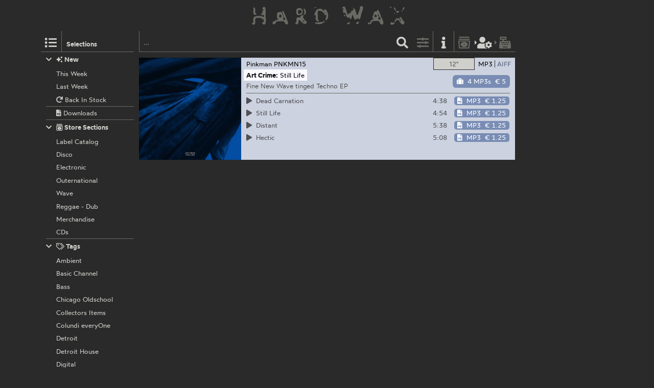

--- FILE ---
content_type: text/html; charset=utf-8
request_url: https://hardwax.com/24982/art-crime/still-life/
body_size: 2998
content:
<!DOCTYPE HTML><html lang="en"><head><meta charset="utf-8"><meta name="referrer" content="same-origin"><meta name="apple-mobile-web-app-capable" content="yes"><meta name="viewport" content="width=device-width"><link rel="shortcut icon" href="/favicon.png"><link rel="apple-touch-icon" href="/apple-touch-icon.png"><meta name="robots" content="index,follow"><meta name="author" content="Hard Wax mail@hardwax.com"><link rel="me" href="https://mastodon.social/@hardwax"><title>Art Crime: Still Life - Hard Wax</title><meta name="keywords" content="Art Crime: Still Life, Download - Hard Wax"><meta name="description" content="Hard Wax - Art Crime: Still Life (Pinkman PNKMN15) - Fine New Wave tinged Techno EP"><meta name="twitter:card" content="summary"><meta name="twitter:site" content="@hardwax"><meta property="og:url" content="https://hardwax.com/24982/art-crime/still-life/?focus=download"><meta property="og:title" content="Art Crime: Still Life, Download"><meta property="og:type" content="music.album"><meta property="og:description" content="Fine New Wave tinged Techno EP"><meta property="og:image" content="https://media.hardwax.com/images/24982_01big.jpg"><link rel="stylesheet" href="/s/main.8da786541893.css" type="text/css"><link rel="stylesheet" href="/ua.css" type="text/css"><script src="/boot.js" defer></script></head><body><div id="na"></div><div id="tt"><nav id="ts"><a id="tu" class="tu" href="/"><h1 id="hq"><img id="lg" alt="HARD WAX" src="/s/hard_wax_logo.cd635ccc559d.svg"></h1></a></nav></div><div id="ml"><nav id="mj"><ul id="lh"><li id="ls" class="lj"><a id="mg" class="lv lq mg" href="#selections" title="Selections"><span class="hr kj"></span></a><h5 id="lt">Selections</h5></li><li id="lr" class="lj"><a id="mf" class="lv lq mf" href="#selections" title="Selections"><span class="hr kj"></span></a></li><li id="lm" class="lj"><form id="li" action="/"><input id="find" name="find" type="search" placeholder="…"><button id="ly" class="lv" type="submit" title="Find"><span class="hr ja"></span></button></form></li><li id="lp" class="lj"><a id="mc" class="lv mc fq" href="#options" title="Listing options"><span class="hr jj"></span></a></li><li id="ln" class="lj"><a id="ma" class="lv ma" href="/info/" title="Information"><span class="hr jf"></span></a></li><li id="lk" class="lj"><a id="lw" class="lv lw fq" href="/basket/" title="Basket"><span class="hr ib"></span></a></li><li id="lu" class="lj"><a id="mi" class="lv mi fq tw" href="/my-details/" title="My Details"><span class="hr kv"></span></a></li><li id="ll" class="lj"><a id="lx" class="lv lx fq tw" href="/checkout/" title="Checkout"><span class="hr ii"></span></a></li><li id="lo" class="lj"></li></ul></nav></div><div id="ac"><main id="ab" class="ab fu"><div id="gg"><nav id="ge"></nav></div><article class="co cp pw" id="cp"><div class="ps pt" id="record-24982"><div class="py fo"><div class="ae"><a class="aj" href="https://media.hardwax.com/images/24982abig.jpg"><img class="aj" alt="Art Crime: Still Life" src="https://media.hardwax.com/images/24982a.jpg"></a><a class="aj" href="https://media.hardwax.com/images/24982bbig.jpg"><img class="aj" alt="Art Crime: Still Life" src="https://media.hardwax.com/images/24982b.jpg"></a></div><nav class="rl"><ul class="fo"><li class="rk"><span class="qz rj rb"><span class="rf">12&quot;</span></span></li><li class="rk"><a class="qz rd rg" href="/24982/art-crime/still-life/?focus=download" title="Show Downloads"><span class="rh">MP3</span><span class="rc">AIFF</span></a></li></ul></nav><div id="item-24982" class="pz qn qf"><span class="qp"><span class="hr kt"></span>  out of stock</span><a class="wt" href="#notify/24982" title="notify me when/if back in stock"><span class="hr wq"></span></a></div><div class="qu"><div class="qv"><a class title="Pinkman" href="/label/pinkman/">Pinkman</a> <a title="Art Crime: Still Life" href="/24982/art-crime/still-life/">015</a></div><div class="qx"><a class title="Label Catalog" href="/section/labels/">Label Catalog</a></div></div><h2 class="rm"><span class="ro"><a class="rn" title="Art Crime" href="/act/art-crime/">Art Crime:</a></span> <span class="ro"><span class="rp">Still Life</span></span></h2><p class="qt">Fine New Wave tinged Techno EP</p><ul class="sc"><li class="rq" id="track-24982_01"><a class="sa" href="https://media.hardwax.com/audio/24982_01.mp3" title="Art Crime: Dead Carnation"><span class="ry"><span class="hr jq rz"></span> 01 </span><span>Dead Carnation</span></a></li><li class="rq" id="track-24982_02"><a class="sa" href="https://media.hardwax.com/audio/24982_02.mp3" title="Art Crime: Still Life"><span class="ry"><span class="hr jq rz"></span> 02 </span><span>Still Life</span></a></li><li class="rq" id="track-24982_03"><a class="sa" href="https://media.hardwax.com/audio/24982_03.mp3" title="Art Crime: Distant"><span class="ry"><span class="hr jq rz"></span> 03 </span><span>Distant</span></a></li><li class="rq" id="track-24982_04"><a class="sa" href="https://media.hardwax.com/audio/24982_04.mp3" title="Art Crime: Hectic"><span class="ry"><span class="hr jq rz"></span> 04 </span><span>Hectic</span></a></li></ul></div><div class="pu fo" id="download-24982"><div class="ae"><a class="aj ah" href="https://media.hardwax.com/images/24982_01big.jpg"><img class="aj ah" alt="Art Crime: Still Life" src="https://media.hardwax.com/images/24982_01big.jpg"></a></div><nav class="rl"><ul class="fo"><li class="rk"><a class="qz rj rg" href="/24982/art-crime/still-life/?focus=only_vinyl" title="Show 12&quot;"><span class="rf">12&quot;</span></a></li><li class="rk"><a class="qz rd rb" href="/24982/art-crime/still-life/?focus=mp3" title="Show MP3s"><span class="rh">MP3</span><span class="rc">AIFF</span></a><a class="qz rd rb" href="/24982/art-crime/still-life/?focus=aiff" title="Show AIFFs"><span class="rh">MP3</span><span class="rc">AIFF</span></a></li></ul></nav><div id="item-24982-aiff" class="pz qn qf qi qe ag"><a class="qa qe" href="#add/24982-aiff" title="add “Art Crime: Still Life” (4 AIFFs) to your order"><span class="hr is qm"></span><span class="ql">4 AIFFs</span> <span class="qq tv">€ 7</span></a></div><div id="item-24982-mp3" class="pz qn qf qi qo ag"><a class="qa qo" href="#add/24982-mp3" title="add “Art Crime: Still Life” (4 MP3s) to your order"><span class="hr is qm"></span><span class="ql">4 MP3s</span> <span class="qq tv">€ 5</span></a></div><div class="qu"><div class="qv"><a class title="Pinkman" href="/label/pinkman/">Pinkman</a> <a title="Art Crime: Still Life" href="/24982/art-crime/still-life/">PNKMN15</a></div></div><h2 class="rm"><span class="ro"><a class="rn" title="Art Crime" href="/act/art-crime/">Art Crime:</a></span> <span class="ro"><span class="rp">Still Life</span></span></h2><p class="qt">Fine New Wave tinged Techno EP</p><table class="sd"><tr class="sb"><td class="rw rs" id="track-24982_01_clip"><a class="sa" href="https://media.hardwax.com/audio/24982_01_clip.mp3" title="Art Crime: Dead Carnation"><span class="ry"><span class="hr jq rz"></span></span> <span>Dead Carnation</span></a></td><td class="rw rx">4:38</td><td class="rw rv"><span id="item-24982_01-aiff" class="pz qn qk"><a class="qa qe" href="#add/24982_01-aiff" title="add “Art Crime: Dead Carnation” (AIFF) to your order"><span class="hr iu qm"></span><span class="ql">AIFF</span> <span class="qq tv">€ 1.75</span></a></span><span id="item-24982_01-mp3" class="pz qn qk"><a class="qa qo" href="#add/24982_01-mp3" title="add “Art Crime: Dead Carnation” (MP3) to your order"><span class="hr iu qm"></span><span class="ql">MP3</span> <span class="qq tv">€ 1.25</span></a></span></td></tr><tr class="sb"><td class="rw rs" id="track-24982_02_clip"><a class="sa" href="https://media.hardwax.com/audio/24982_02_clip.mp3" title="Art Crime: Still Life"><span class="ry"><span class="hr jq rz"></span></span> <span>Still Life</span></a></td><td class="rw rx">4:54</td><td class="rw rv"><span id="item-24982_02-aiff" class="pz qn qk"><a class="qa qe" href="#add/24982_02-aiff" title="add “Art Crime: Still Life” (AIFF) to your order"><span class="hr iu qm"></span><span class="ql">AIFF</span> <span class="qq tv">€ 1.75</span></a></span><span id="item-24982_02-mp3" class="pz qn qk"><a class="qa qo" href="#add/24982_02-mp3" title="add “Art Crime: Still Life” (MP3) to your order"><span class="hr iu qm"></span><span class="ql">MP3</span> <span class="qq tv">€ 1.25</span></a></span></td></tr><tr class="sb"><td class="rw rs" id="track-24982_03_clip"><a class="sa" href="https://media.hardwax.com/audio/24982_03_clip.mp3" title="Art Crime: Distant"><span class="ry"><span class="hr jq rz"></span></span> <span>Distant</span></a></td><td class="rw rx">5:38</td><td class="rw rv"><span id="item-24982_03-aiff" class="pz qn qk"><a class="qa qe" href="#add/24982_03-aiff" title="add “Art Crime: Distant” (AIFF) to your order"><span class="hr iu qm"></span><span class="ql">AIFF</span> <span class="qq tv">€ 1.75</span></a></span><span id="item-24982_03-mp3" class="pz qn qk"><a class="qa qo" href="#add/24982_03-mp3" title="add “Art Crime: Distant” (MP3) to your order"><span class="hr iu qm"></span><span class="ql">MP3</span> <span class="qq tv">€ 1.25</span></a></span></td></tr><tr class="sb"><td class="rw rs" id="track-24982_04_clip"><a class="sa" href="https://media.hardwax.com/audio/24982_04_clip.mp3" title="Art Crime: Hectic"><span class="ry"><span class="hr jq rz"></span></span> <span>Hectic</span></a></td><td class="rw rx">5:08</td><td class="rw rv"><span id="item-24982_04-aiff" class="pz qn qk"><a class="qa qe" href="#add/24982_04-aiff" title="add “Art Crime: Hectic” (AIFF) to your order"><span class="hr iu qm"></span><span class="ql">AIFF</span> <span class="qq tv">€ 1.75</span></a></span><span id="item-24982_04-mp3" class="pz qn qk"><a class="qa qo" href="#add/24982_04-mp3" title="add “Art Crime: Hectic” (MP3) to your order"><span class="hr iu qm"></span><span class="ql">MP3</span> <span class="qq tv">€ 1.25</span></a></span></td></tr></table></div></div></article></main></div><div id="tm" class="oj"><div id="oj" class="oj"><nav id="si"><ul id="sf"><li class="sp" id="selection-new"><div class="si"><h6 class="st"><a class="ss" href="#selection-new"><span class="hr ij sr"></span><span class="hr jg"></span>&nbsp;New</a></h6><ul class="sl"><li class="sj"><a class="sm" href="/this-week/"><span class="so">This Week</span></a></li><li class="sj"><a class="sm" href="/last-week/"><span class="so">Last Week</span></a></li><li class="sj"><a class="sm" href="/back-in-stock/"><span class="so"><span class="hr hx"></span>&nbsp;Back In Stock</span></a></li><li class="sj sk"><a class="sm" href="/downloads/"><span class="so"><span class="hr iw"></span>&nbsp;Downloads</span></a></li></ul></div></li><li class="sp" id="selection-sections"><div class="si"><h6 class="st"><a class="ss" href="#selection-sections"><span class="hr ij sr"></span><span class="hr kd"></span>&nbsp;Store Sections</a></h6><ul class="sl"><li class="sj"><a class="sm" href="/section/labels/"><span class="so">Label Catalog</span></a></li><li class="sj"><a class="sm" href="/section/disco/"><span class="so">Disco</span></a></li><li class="sj"><a class="sm" href="/section/electronic/"><span class="so">Electronic</span></a></li><li class="sj"><a class="sm" href="/section/outernational/"><span class="so">Outernational</span></a></li><li class="sj"><a class="sm" href="/section/wave/"><span class="so">Wave</span></a></li><li class="sj"><a class="sm" href="/section/reggae/"><span class="so">Reggae - Dub</span></a></li><li class="sj"><a class="sm" href="/section/merchandise/"><span class="so">Merchandise</span></a></li><li class="sj"><a class="sm" href="/section/cds/"><span class="so">CDs</span></a></li></ul></div></li><li class="sp" id="selection-tags"><div class="si"><h6 class="st"><a class="ss" href="#selection-tags"><span class="hr ij sr"></span><span class="hr ko"></span>&nbsp;Tags</a></h6><ul class="sl"><li class="sj"><a class="sm" href="/ambient/"><span class="so">Ambient</span></a></li><li class="sj"><a class="sm" href="/basic-channel/"><span class="so">Basic Channel</span></a></li><li class="sj"><a class="sm" href="/bass/"><span class="so">Bass</span></a></li><li class="sj"><a class="sm" href="/chicago-oldschool/"><span class="so">Chicago Oldschool</span></a></li><li class="sj"><a class="sm" href="/collectors-items/"><span class="so">Collectors Items</span></a></li><li class="sj"><a class="sm" href="/colundi-everyone/"><span class="so">Colundi everyOne</span></a></li><li class="sj"><a class="sm" href="/detroit/"><span class="so">Detroit</span></a></li><li class="sj"><a class="sm" href="/detroit-house/"><span class="so">Detroit House</span></a></li><li class="sj"><a class="sm" href="/digital/"><span class="so">Digital</span></a></li><li class="sj"><a class="sm" href="/drum-n-bass/"><span class="so">Drum &amp; Bass</span></a></li><li class="sj"><a class="sm" href="/drexciya/"><span class="so">Drexciya</span></a></li><li class="sj"><a class="sm" href="/essentials/"><span class="so">Essentials</span></a></li><li class="sj"><a class="sm" href="/electro/"><span class="so">Electro</span></a></li><li class="sj"><a class="sm" href="/electronica/"><span class="so">Electronica</span></a></li><li class="sj"><a class="sm" href="/exclusives/"><span class="so">Exclusives</span></a></li><li class="sj"><a class="sm" href="/grime/"><span class="so">Grime</span></a></li><li class="sj"><a class="sm" href="/honest-jons/"><span class="so">Honest Jon’s</span></a></li><li class="sj"><a class="sm" href="/house/"><span class="so">House</span></a></li><li class="sj"><a class="sm" href="/irdial-discs/"><span class="so">Irdial Discs</span></a></li><li class="sj"><a class="sm" href="/mego/"><span class="so">Mego</span></a></li><li class="sj"><a class="sm" href="/new-global-styles/"><span class="so">New Global Styles</span></a></li><li class="sj"><a class="sm" href="/reissues/"><span class="so">Reissues</span></a></li><li class="sj"><a class="sm" href="/surgeon/"><span class="so">Surgeon</span></a></li><li class="sj"><a class="sm" href="/techno/"><span class="so">Techno</span></a></li></ul></div></li></ul></nav><nav id="nw"></nav><div id="af"></div><div id="ux"></div></div></div></body></html>